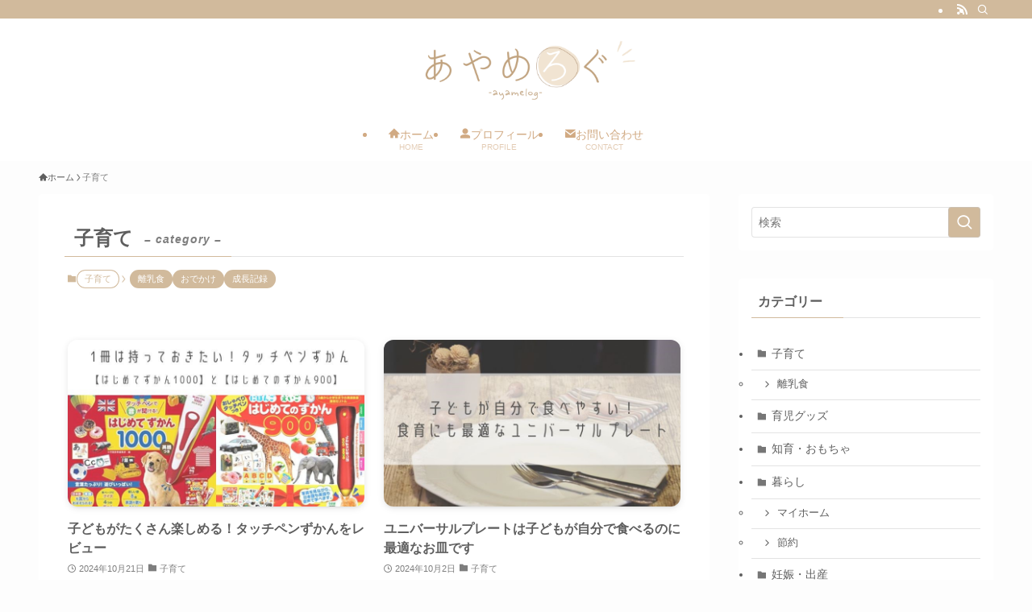

--- FILE ---
content_type: application/javascript; charset=utf-8;
request_url: https://dalc.valuecommerce.com/app3?p=890503523&_s=https%3A%2F%2Fayamelog.com%2Fcategory%2Fkosodate%2F&vf=iVBORw0KGgoAAAANSUhEUgAAAAMAAAADCAYAAABWKLW%2FAAAAMElEQVQYV2NkFGP4n%2BHvzmA7%2BxgD4yxL5v%2FVubsZvj5xYWDcyNX1P%2FRcBEO2hhwDAAdODbsdgRMEAAAAAElFTkSuQmCC
body_size: 706
content:
vc_linkswitch_callback({"t":"696547a7","r":"aWVHpwALjdoDFaa-CooAHwqKCJT8vg","ub":"aWVHpgANmjkDFaa%2BCooCsQqKBtjicQ%3D%3D","vcid":"cLAc69c9jrY7w6QUIz67HLtx47QfxdcXx2fjGHTpCLm2qJG3tW9KdA","vcpub":"0.757210","l":4,"shopping.yahoo.co.jp":{"a":"2821580","m":"2201292","g":"f77a02118c"},"p":890503523,"paypaymall.yahoo.co.jp":{"a":"2821580","m":"2201292","g":"f77a02118c"},"s":3563439,"approach.yahoo.co.jp":{"a":"2821580","m":"2201292","g":"f77a02118c"},"paypaystep.yahoo.co.jp":{"a":"2821580","m":"2201292","g":"f77a02118c"},"mini-shopping.yahoo.co.jp":{"a":"2821580","m":"2201292","g":"f77a02118c"},"shopping.geocities.jp":{"a":"2821580","m":"2201292","g":"f77a02118c"}})